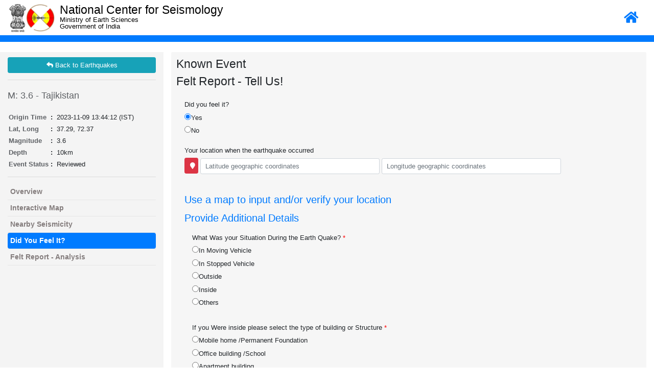

--- FILE ---
content_type: text/html; charset=UTF-8
request_url: https://riseq.seismo.gov.in/riseq/felt_report/index/Qk1sdUhaZ3NsZnFVcUpsbjZWUVpYZz09/Reviewed
body_size: 9712
content:
<!doctype html>
<html lang="en">
	<head>
        <meta charset="utf-8">
        <meta http-equiv="X-UA-Compatible" content="IE=edge">
        <meta name="viewport" content="initial-scale=1,user-scalable=no,maximum-scale=1,width=device-width">
        <meta name="mobile-web-app-capable" content="yes">
        <meta name="apple-mobile-web-app-capable" content="yes">
        <title>Official Website of National Center of Seismology</title>
        <link rel="shortcut icon" href="https://riseq.seismo.gov.in/assets/images/favicon.ico" type="image/x-icon">

        <link rel="stylesheet" href="https://riseq.seismo.gov.in/assets/map/resources/ol.css">
        <link rel="stylesheet" href="https://riseq.seismo.gov.in/assets/map/resources/fontawesome-all.min.css">
        <link rel="stylesheet" href="https://riseq.seismo.gov.in/assets/map/resources/ol3-layerswitcher.css">
        <link rel="stylesheet" href="https://riseq.seismo.gov.in/assets/map/resources/qgis2web.css">

        <link rel="stylesheet" href="https://riseq.seismo.gov.in/assets/css/bootstrap-4.1.1.min.css">
        <script src="https://riseq.seismo.gov.in/assets/js/jquery-3.4.0.min.js" ></script>
        <script src="https://riseq.seismo.gov.in/assets/js/bootstrap-4.1.1.min.js" ></script>

       <script src="https://riseq.seismo.gov.in/assets/js/range-slider.js" ></script>

        <!-- <link href="//maxcdn.bootstrapcdn.com/bootstrap/4.1.1/css/bootstrap.min.css" rel="stylesheet" id="bootstrap-css">
        <script src="//cdnjs.cloudflare.com/ajax/libs/jquery/3.2.1/jquery.min.js"></script>
        <script src="//maxcdn.bootstrapcdn.com/bootstrap/4.1.1/js/bootstrap.min.js"></script>  -->
        <link rel="stylesheet" href="https://riseq.seismo.gov.in/assets/css/gis-style.css"> 

         <link rel="stylesheet" href="https://riseq.seismo.gov.in/assets/css/range-slider.css">  
       <!-- <link rel="stylesheet" href="//code.jquery.com/ui/1.12.1/themes/base/jquery-ui.css">
        <script src="https://code.jquery.com/ui/1.12.1/jquery-ui.js"></script> -->


<style>

html, body {
    background-color: #ffffff;
}
body{
    overflow: auto !important;
    /*overflow: hidden;*/
}
.ol-control button {
    background-color: #f8f8f8 !important;
    color: #000000 !important;
    border-radius: 0px !important;
}
.ol-zoom, .geolocate, .gcd-gl-control .ol-control {
    background-color: rgba(255,255,255,0) !important;
    padding: 3px !important;
}
.ol-scale-line {
    background: none !important;
}
.ol-scale-line-inner {
    border: 2px solid #f8f8f8 !important;
    border-top: none !important;
    background: rgba(255, 255, 255, 0.5) !important;
    color: black !important;
}
.search-layer {
  top: 100px;
  left: .5em;
}
.ol-touch .search-layer {
  top: 130px;
}

.tooltip {
        position: relative;
        background: rgba(0, 0, 0, 0.5);
        border-radius: 4px;
        color: white;
        padding: 4px 8px;
        opacity: 0.7;
        white-space: nowrap;
      }
      .tooltip-measure {
        opacity: 1;
        font-weight: bold;
      }
      .tooltip-static {
        background-color: #ffcc33;
        color: black;
        border: 1px solid white;
      }
      .tooltip-measure:before,
      .tooltip-static:before {
        border-top: 6px solid rgba(0, 0, 0, 0.5);
        border-right: 6px solid transparent;
        border-left: 6px solid transparent;
        content: "";
        position: absolute;
        bottom: -6px;
        margin-left: -7px;
        left: 50%;
      }
      .tooltip-static:before {
        border-top-color: #ffcc33;
      }
        .measure-control {
          top: 65px;
          left: .5em;
        }
        .ol-touch .measure-control {
          top: 80px;
        }

         #map {
            width: 100%;
            /*height: auto !important;*/
            /*height: calc(100vh - 85px) !important;*/
            height: calc(100vh - 106px) !important;
            padding: 0;
            margin: 0;
        }

.card{
  padding: 10px;
}
</style>
</head>	<style type="text/css">
		.content-page{
			padding: 10px 0;
		}
	</style>
<body>
	<style>
/* ----responsive css 11-25-2019---- */
.top-header-box{
    background: #ffffff;
    max-height: 69px;
    padding-top: 1px;
    padding-bottom: 5px;
}
.top-bar-button-box {
    float: right;
    margin-top: 20px;
}
.brand-logo {
    margin: 7px 0 0 0;
    display: inline-block;
}
.header_logo_text_2 {
    margin: 5px 0 0 10px;
}

@media (max-width: 1175px){
.header_logo_text_2 { margin: 5px 0 0 26px;}	
	
}

@media (max-width: 991px){
	
.header_logo_text_2 {margin: 5px 0 0 10px;}	
}


@media (max-width: 767px){
.header_logo_text_2 h3 {font-size: 1.5rem;}	
}

@media (max-width: 575px){

.top-header-box{max-height: 173px;}
.brand-logo {text-align: center;display: block;}
.brand-logo a img {
    float: inherit!important;
}
.header_logo_text_2 {
    margin: 0;
    padding: 5px;
}
.top-bar-button-box {
    width: 100%;
    text-align: center;
    margin-top: -28px;
}
.header_logo_text_2 h3 {
    font-weight: 700;
}

}

@media (max-width: 480px){
	
.header_logo_text_2 {
    margin: 0;
    padding: 11px 5px 5px 14px;
}
.header_logo_text_2 h3 {
    font-size: 1.1rem;
}	
	
}


</style>



<header>
    <div class="container-fluid" style="top: 39px;">
         <div class="row top-header-box">
            <div class="col-lg-1 col-md-2 col-sm-2 col-4 logo-width">
               <div class="brand-logo">
                  <a href="https://seismo.gov.in/"><img src="https://riseq.seismo.gov.in/assets_front/images/Emblem_of_India1.png" class="img-responsive" style="max-height:55px; float:left;"></a>
                  <a href="https://seismo.gov.in/"><img src="https://riseq.seismo.gov.in/assets_front/images/ncs-redeisgned-logo.png" class="img-responsive" style="max-height:54px; position: absolute;"></a>
               </div>
            </div>
            <div class="col-lg-6 col-md-6 col-sm-6 col-8" style="padding:0;" >
               <div class="header_logo_text_2" style="color:#000;">
                  <h3>National Center for Seismology</h3>
                  <p style="position: relative;top: -11px;" >Ministry of Earth Sciences</p>
                  <p style="position: relative;top: -30px;">Government of India</p>
               </div>
            </div>

            <div class="col-lg-5 col-md-4 col-sm-4 col-12" style="" >
                <!-- <i class="navbar-brand" id="menutoggle" data-visible="visible" href="javascript:void(0)" title="Toggle List"> <span class="navbar-toggler-icon"></span>
                </a> -->
                <div class="top-bar-button-box">
                    <a href="https://seismo.gov.in/"><i class="fa fa-home" aria-hidden="true" style="font-size:25px;color:#007bff;cursor: pointer;" title="home" id="home" data-visible="visible"></i></a> &nbsp;&nbsp;&nbsp;
                   
                </div>
            </div>
         </div>
      </div>    
</header>
<nav class="navbar navbar-expand-lg navbar-dark bg-primary">

 <div class="collapse navbar-collapse" id="navbarSupportedContent">
   <ul class="navbar-nav mr-auto">
   </ul>
 </div>
</nav>

<style type="text/css">
  @media screen and (max-width: 768px) {
    body {
      overflow: auto !important;
    }
  }
</style>	<div class="content-page">
		<style type="text/css">
  

  /*------------new style------------*/


.category {
    text-transform: capitalize;
    font-weight: 700;
    color: #9A9A9A;
}


.nav-item .nav-link,
.nav-tabs .nav-link {
    -webkit-transition: all 300ms ease 0s;
    -moz-transition: all 300ms ease 0s;
    -o-transition: all 300ms ease 0s;
    -ms-transition: all 300ms ease 0s;
    transition: all 300ms ease 0s;
}

.card a {
    -webkit-transition: all 150ms ease 0s;
    -moz-transition: all 150ms ease 0s;
    -o-transition: all 150ms ease 0s;
    -ms-transition: all 150ms ease 0s;
    transition: all 150ms ease 0s;
}

[data-toggle="collapse"][data-parent="#accordion"] i {
    -webkit-transition: transform 150ms ease 0s;
    -moz-transition: transform 150ms ease 0s;
    -o-transition: transform 150ms ease 0s;
    -ms-transition: all 150ms ease 0s;
    transition: transform 150ms ease 0s;
}

[data-toggle="collapse"][data-parent="#accordion"][aria-expanded="true"] i {
    filter: progid:DXImageTransform.Microsoft.BasicImage(rotation=2);
    -webkit-transform: rotate(180deg);
    -ms-transform: rotate(180deg);
    transform: rotate(180deg);
}






.nav-tabs {
    border: 0;
    padding: 15px 0.7rem;
}

.nav-tabs:not(.nav-tabs-neutral)>.nav-item>.nav-link.active {
    box-shadow: 0px 5px 35px 0px rgba(0, 0, 0, 0.3);
}

.card .nav-tabs {
    border-top-right-radius: 0.1875rem;
    border-top-left-radius: 0.1875rem;
}

.nav-tabs>.nav-item>.nav-link {
    color: #888888;
    margin: 0;
    margin-right: 5px;
    background-color: transparent;
    border: 1px solid transparent;
    border-radius: 30px;
    font-size: 14px;
    padding: 11px 23px;
    line-height: 1.5;
    font-weight: 700;
}

.nav-tabs>.nav-item>.nav-link:hover {
    background-color: transparent;
}
.nav-tabs .nav-link:focus, .nav-tabs .nav-link:hover {
    border-color: #e9ecef #e9ecef #dee2e6;
}

.nav-tabs>.nav-item>.nav-link.active {
    background-color: #17a2b8;
    /*background-color: #444;*/
    border-radius: 30px;
    color: #FFFFFF;
}

.nav-tabs>.nav-item>.nav-link i.now-ui-icons {
    font-size: 14px;
    position: relative;
    top: 1px;
    margin-right: 3px;
}

.nav-tabs.nav-tabs-neutral>.nav-item>.nav-link {
    color: #FFFFFF;
}

.nav-tabs.nav-tabs-neutral>.nav-item>.nav-link.active {
    background-color: rgba(255, 255, 255, 0.2);
    color: #FFFFFF;
}

.card {
    border: 0;
    border-radius: 0.1875rem;
    display: inline-block;
    position: relative;
    width: 100%;
    /*margin-bottom: 30px;*/
    /*box-shadow: 0px 5px 25px 0px rgba(0, 0, 0, 0.2);*/
    background: #f4f4f4c9;
}

.card .card-header {
    background-color: transparent;
    border-bottom: 0;
    background-color: transparent;
    border-radius: 0;
    padding: 0;
}

.card[data-background-color="orange"] {
    background-color: #f96332;
}

.card[data-background-color="red"] {
    background-color: #FF3636;
}

.card[data-background-color="yellow"] {
    background-color: #FFB236;
}

.card[data-background-color="blue"] {
    background-color: #2CA8FF;
}

.card[data-background-color="green"] {
    background-color: #15b60d;
}

[data-background-color="orange"] {
    background-color: #e95e38;
}

[data-background-color="black"] {
    background-color: #2c2c2c;
}

[data-background-color]:not([data-background-color="gray"]) {
    color: #FFFFFF;
}

[data-background-color]:not([data-background-color="gray"]) p {
    color: #FFFFFF;
}

[data-background-color]:not([data-background-color="gray"]) a:not(.btn):not(.dropdown-item) {
    color: #FFFFFF;
}

[data-background-color]:not([data-background-color="gray"]) .nav-tabs>.nav-item>.nav-link i.now-ui-icons {
    color: #FFFFFF;
}





@media screen and (max-width: 768px) {

    .nav-tabs {
        display: inline-block;
        width: 100%;
        padding-left: 100px;
        padding-right: 100px;
        text-align: center;
    }

    .nav-tabs .nav-item>.nav-link {
        margin-bottom: 5px;
    }
}

  .position_set{
    display: inline;
  }

  .btn_set{
    position:relative;
    top:-2px;
  }


  /*------------end new style------------*/

</style>


<!-- start panelless.css -->

 <script src="https://www.google.co.in/maps/api/js?key=AIzaSyB7UwZoWzzeOVopUvDpn8-mJJS6uVF7FwY" type="text/javascript"></script>
<!-- end panelless.css -->
<div class="container-fluid">
  <div class="row">
    <div class="col-md-3" style="    background: #F4F4F4; margin-top: 10px;">
      <style type="text/css">
  .go-back{
    margin: 10px 0; 
  }
  .go-back:hover{
    transform: scale(1.01);
    box-shadow: 14px 14px 40px #b7b5b5;
  }
</style>
<a href="https://riseq.seismo.gov.in/riseq/earthquake" class="btn btn-info btn-block go-back"><i class="fa fa-reply pull-left"></i> Back to Earthquakes</a> <hr>
      <!-- <h3 style="margin: 20px 0;color:#5e6165;font-size: 18px;">M: 3.6 - 162km E of Fayzabad, Afghanistan</h3> -->
      <h3 style="margin: 20px 0;color:#5e6165;font-size: 18px;">M: 3.6 - Tajikistan</h3>
      <table class="">                   
        <tbody class="gisdetail">
          <tr>
            <th style="text-align: left;padding: 2px;color: #5e6165; ">Origin Time </th>
            <td id="origin_time" style="font-size: 13px;padding: 2px;" ><b class="pull-left">:&nbsp; </b> 2023-11-09 13:44:12 (IST)</td>
          </tr>
          <tr>
            <th style="text-align: left;padding: 2px;color: #5e6165;">Lat, Long </th>
            <td id="lat_long" style="padding: 2px;"><b class="pull-left">:&nbsp; </b> 37.29, 72.37</td>
          </tr>
          <tr>
            <th style="text-align: left;padding: 2px;color: #5e6165;">Magnitude </th>
            <td id="magnitude_depth" style="padding: 2px;"><b class="pull-left">:&nbsp; </b> 3.6</td>
          </tr>
          <tr>
            <th style="text-align: left;padding: 2px;color: #5e6165;">Depth </th>
            <td id="magnitude_depth" style="padding: 2px;"><b class="pull-left">:&nbsp; </b> 10km</td>
          </tr>
          <tr>
            <th style="text-align: left;padding: 2px;color: #5e6165;">Event Status </th>
            <td id="magnitude_depth" style="padding: 2px;"><b class="pull-left">:&nbsp; </b> Reviewed</td>
          </tr>

        </tbody>
      </table>
      <hr>
          <style type="text/css">

        .side-dyfi ul{

          padding: 0;

        }

        .side-dyfi li{

          list-style: none;

          border-bottom: 1px solid #e6e6e6;

          

          font-size: 14px;

          font-weight: 600;

          color: #847d7d;

        }

        .side-dyfi li a{

          color: #847d7d;

          text-decoration: none;

          width: 100%;

          display: block;

          padding: 5px 5px;

        }



        .side-dyfi li a:hover{

          background-color: #007bff;

          cursor: pointer;

          color: #fff;

          border-radius: 4px; 

        }



        .side-dyfi li a.active{

          background-color: #007bff;

          cursor: pointer;

          color: #fff;

          border-radius: 4px;

        }





      </style>

      <div class="side-dyfi"> 

        <ul>

          <li><a class="" href="https://riseq.seismo.gov.in/riseq/earthquake/event/Qk1sdUhaZ3NsZnFVcUpsbjZWUVpYZz09/Reviewed" >Overview </a> </li>

          <li><a class="" href="https://riseq.seismo.gov.in/riseq/interactive/index/Qk1sdUhaZ3NsZnFVcUpsbjZWUVpYZz09/Reviewed" >Interactive Map </a> </li>

                    <li><a class="" href="https://riseq.seismo.gov.in/riseq/nearby_seismicity/index/Qk1sdUhaZ3NsZnFVcUpsbjZWUVpYZz09/Reviewed" > Nearby Seismicity </a> </li>

          <!-- <li><a class="active" href="https://riseq.seismo.gov.in/riseq/felt_report/index/Qk1sdUhaZ3NsZnFVcUpsbjZWUVpYZz09" >Felt Report - Tell Us! </a> </li> -->
          <li><a class="active" href="https://riseq.seismo.gov.in/riseq/felt_report/index/Qk1sdUhaZ3NsZnFVcUpsbjZWUVpYZz09/Reviewed" >Did You Feel It?</a> </li>

         <!--  <li><a class="" href="https://riseq.seismo.gov.in/riseq/dyfi/intensity/Qk1sdUhaZ3NsZnFVcUpsbjZWUVpYZz09" >Did You Feel It? </a> </li> -->
          <li><a class="" href="https://riseq.seismo.gov.in/riseq/dyfi/index/Qk1sdUhaZ3NsZnFVcUpsbjZWUVpYZz09/Reviewed" > Felt Report - Analysis </a> </li>

         

        </ul>

      </div>

     
    </div>
    <div class="col-md-9" style="margin-top: 10px;">
      <!-- <p class="category">Tabs with Icons on Card</p> -->
      <!-- Nav tabs -->
      <div class="card">
        <div class="card-header"> 
           <h3>Known Event</h3>
          <h3>Felt Report - Tell Us!</h3>  
        </div>
        <div class="card-body">
          
           <!-- <form action="https://riseq.seismo.gov.in/riseq/felt_report/Known_SaveFeltReport" method="POST" > -->
            <form action="https://riseq.seismo.gov.in/riseq/felt_report/Known_SaveFeltReport" id="SaveFeltReport" name="SaveFeltReport" onsubmit="return validate_form()" novalidate="novalidate" method="post" accept-charset="utf-8">
      <div class="form-group">
        <label for="feel">Did you feel it?</label>
        <div class="radio">
          <label><input type="radio" name="feelValue" value="1" checked>Yes</label>
        </div>
        <div class="radio">
          <label><input type="radio" name="feelValue" value="0" >No</label>
        </div>
      </div>
      

      <!-- <div class="form-group">
          <label for="earthquaktime">Time of earthquake</label>
          <input type="text" name="time_quake" class="form-control" placeholder="Local time (1/31/2008 9:00 AM), or Relative time (5 minutes ago)" >
      </div> -->
        <div class="form-group">
           <label>Your location when the earthquake occurred</label><br/>
           <button class="btn btn-danger btn_set" value=" " onclick="geolocate()" style="width: 3%"> <i class="fa fa-map-marker" aria-hidden="true"></i> </button>
            <input type="number" class="form-control position_set" required="required" id="Latitude" name="Latitude"  placeholder="Latitude geographic coordinates" style="width: 40%" >                
            <input type="number" class="form-control position_set" required="required"  id="Longitude"  name="Longitude" placeholder="Longitude geographic coordinates" style="width: 40%" > 
        </div>
        <div class="clearfix"></div>
        <div class="form-group" style="padding-top: 25px;" >
            <div class="panel-group" id="accordion">
                <div class="panel panel-default">
                    <div class="panel-heading">
                        <h4 class="panel-title">
                            <a data-toggle="collapse" data-parent="#accordion" href="#collapseOne"> Use a map to input and/or verify your location </a>
                        </h4>
                    </div>
                    <div id="collapseOne" class="panel-collapse collapse">
                      <div class="panel-body">
                        <div id="dvMap" style="width: 100%; height: 400px"> </div>                           
                      </div>
                    </div>
                </div>
            </div>
        </div>
        <div class="clearfix"></div>
        <div class="form-group">
            <div class="panel-group" id="accordion">
                <div class="panel panel-default">
                    <div class="panel-heading">
                      <h4 class="panel-title">
                        <a data-toggle="collapse" data-parent="#accordion" href="#collapseTwo">Provide Additional Details</a>
                      </h4>
                    </div>
                    <div id="collapseTwo" class="panel-collapse collapse in show">
                      <div class="panel-body">
                                                      <div class="form-group col-md-12" style="padding-top: 10px;">
                              <label for="">What Was your Situation During the Earth Quake?<span style="color:red"> *</span></label>
                                                                                            <div class="radio">
                                  <label><input required="required" class="required" type="radio" name="optradio[1]" value="10" >In Moving Vehicle</label>
                                </div>  
                                                              <div class="radio">
                                  <label><input required="required" class="required" type="radio" name="optradio[1]" value="9" >In Stopped Vehicle</label>
                                </div>  
                                                              <div class="radio">
                                  <label><input required="required" class="required" type="radio" name="optradio[1]" value="8" >Outside</label>
                                </div>  
                                                              <div class="radio">
                                  <label><input required="required" class="required" type="radio" name="optradio[1]" value="7" >Inside</label>
                                </div>  
                                                              <div class="radio">
                                  <label><input required="required" class="required" type="radio" name="optradio[1]" value="11" >Others</label>
                                </div>  
                                
                                                          </div>
                                                      <div class="form-group col-md-12" style="padding-top: 10px;">
                              <label for="">If you Were inside please select the type of building or Structure<span style="color:red"> *</span></label>
                                                                                            <div class="radio">
                                  <label><input required="required" class="required" type="radio" name="optradio[2]" value="15" >Mobile home /Permanent Foundation</label>
                                </div>  
                                                              <div class="radio">
                                  <label><input required="required" class="required" type="radio" name="optradio[2]" value="14" >Office building /School</label>
                                </div>  
                                                              <div class="radio">
                                  <label><input required="required" class="required" type="radio" name="optradio[2]" value="13" >Apartment building</label>
                                </div>  
                                                              <div class="radio">
                                  <label><input required="required" class="required" type="radio" name="optradio[2]" value="12" >Single family Home or duplex</label>
                                </div>  
                                                              <div class="radio">
                                  <label><input required="required" class="required" type="radio" name="optradio[2]" value="17" >Other, Please describe:</label>
                                </div>  
                                                              <div class="radio">
                                  <label><input required="required" class="required" type="radio" name="optradio[2]" value="16" >Trailer/RV With no Foundation</label>
                                </div>  
                                
                                                          </div>
                                                      <div class="form-group col-md-12" style="padding-top: 10px;">
                              <label for="">Are you Asleep during the earthquake?<span style="color:red"> *</span></label>
                                                                                            <div class="radio">
                                  <label><input required="required" class="required" type="radio" name="optradio[3]" value="20" >Woke me up</label>
                                </div>  
                                                              <div class="radio">
                                  <label><input required="required" class="required" type="radio" name="optradio[3]" value="19" >Slept through it</label>
                                </div>  
                                                              <div class="radio">
                                  <label><input required="required" class="required" type="radio" name="optradio[3]" value="18" >No</label>
                                </div>  
                                
                                                          </div>
                                                      <div class="form-group col-md-12" style="padding-top: 10px;">
                              <label for="">Did you feel the earthquake?(if you were asleep, did the earthquake wake you up)<span style="color:red"> *</span></label>
                                                                                            <div class="radio">
                                  <label><input required="required" class="required" type="radio" name="optradio[4]" value="6" >No answer/Don’t know/nobodyelse nearby</label>
                                </div>  
                                                              <div class="radio">
                                  <label><input required="required" class="required" type="radio" name="optradio[4]" value="22" >Yes</label>
                                </div>  
                                                              <div class="radio">
                                  <label><input required="required" class="required" type="radio" name="optradio[4]" value="21" >No</label>
                                </div>  
                                
                                                          </div>
                                                      <div class="form-group col-md-12" style="padding-top: 10px;">
                              <label for="">Did other nearby feel the earthquake?<span style="color:red"> *</span></label>
                                                                                            <div class="radio">
                                  <label><input required="required" class="required" type="radio" name="optradio[5]" value="68" >No answer/Dont't know/Nobody else nearby</label>
                                </div>  
                                                              <div class="radio">
                                  <label><input required="required" class="required" type="radio" name="optradio[5]" value="72" >(Almost) everyone felt it</label>
                                </div>  
                                                              <div class="radio">
                                  <label><input required="required" class="required" type="radio" name="optradio[5]" value="71" >Most other felt it, but some did not</label>
                                </div>  
                                                              <div class="radio">
                                  <label><input required="required" class="required" type="radio" name="optradio[5]" value="70" >Some felt it, but most did not</label>
                                </div>  
                                                              <div class="radio">
                                  <label><input required="required" class="required" type="radio" name="optradio[5]" value="69" >No others felt it</label>
                                </div>  
                                
                                                          </div>
                                                      <div class="form-group col-md-12" style="padding-top: 10px;">
                              <label for="">How would you best descripe the ground shaking?<span style="color:red"> *</span></label>
                                                                                            <div class="radio">
                                  <label><input required="required" class="required" type="radio" name="optradio[6]" value="26" >Moderate</label>
                                </div>  
                                                              <div class="radio">
                                  <label><input required="required" class="required" type="radio" name="optradio[6]" value="25" >Mild</label>
                                </div>  
                                                              <div class="radio">
                                  <label><input required="required" class="required" type="radio" name="optradio[6]" value="24" >Weak</label>
                                </div>  
                                                              <div class="radio">
                                  <label><input required="required" class="required" type="radio" name="optradio[6]" value="23" >Not felt</label>
                                </div>  
                                                              <div class="radio">
                                  <label><input required="required" class="required" type="radio" name="optradio[6]" value="28" >Violent</label>
                                </div>  
                                                              <div class="radio">
                                  <label><input required="required" class="required" type="radio" name="optradio[6]" value="27" >Strong</label>
                                </div>  
                                
                                                          </div>
                                                      <div class="form-group col-md-12" style="padding-top: 10px;">
                              <label for="">About how many seconds did the shaking last? (check one)<span style="color:red"> *</span></label>
                                                              <input type="text" required="required" class="form-control required" name="optradio[6]" value="" > 
                                                          </div>
                                                      <div class="form-group col-md-12" style="padding-top: 10px;">
                              <label for="">How would you best describe your rection?<span style="color:red"> *</span></label>
                                                                                            <div class="radio">
                                  <label><input required="required" class="required" type="radio" name="optradio[8]" value="31" >Excitement</label>
                                </div>  
                                                              <div class="radio">
                                  <label><input required="required" class="required" type="radio" name="optradio[8]" value="30" >Very Little Reaction</label>
                                </div>  
                                                              <div class="radio">
                                  <label><input required="required" class="required" type="radio" name="optradio[8]" value="29" >No reaction/Not felt  </label>
                                </div>  
                                                              <div class="radio">
                                  <label><input required="required" class="required" type="radio" name="optradio[8]" value="34" >Very frightend  </label>
                                </div>  
                                                              <div class="radio">
                                  <label><input required="required" class="required" type="radio" name="optradio[8]" value="33" >Exteremely frightened   </label>
                                </div>  
                                                              <div class="radio">
                                  <label><input required="required" class="required" type="radio" name="optradio[8]" value="32" >Somewhat frightened</label>
                                </div>  
                                
                                                          </div>
                                                      <div class="form-group col-md-12" style="padding-top: 10px;">
                              <label for="">How did your respond?<span style="color:red"> *</span></label>
                                                                                            <div class="radio">
                                  <label><input required="required" class="required" type="radio" name="optradio[9]" value="36" >Moved to doorway</label>
                                </div>  
                                                              <div class="radio">
                                  <label><input required="required" class="required" type="radio" name="optradio[9]" value="35" >Took no action</label>
                                </div>  
                                                              <div class="radio">
                                  <label><input required="required" class="required" type="radio" name="optradio[9]" value="39" >Other</label>
                                </div>  
                                                              <div class="radio">
                                  <label><input required="required" class="required" type="radio" name="optradio[9]" value="38" >Ran outside</label>
                                </div>  
                                                              <div class="radio">
                                  <label><input required="required" class="required" type="radio" name="optradio[9]" value="37" >Ducked and covered</label>
                                </div>  
                                
                                                          </div>
                                                      <div class="form-group col-md-12" style="padding-top: 10px;">
                              <label for="">Was it difficult to stand or walk? <span style="color:red"> *</span></label>
                                                                                            <div class="radio">
                                  <label><input required="required" class="required" type="radio" name="optradio[10]" value="41" >Yes</label>
                                </div>  
                                                              <div class="radio">
                                  <label><input required="required" class="required" type="radio" name="optradio[10]" value="40" >No</label>
                                </div>  
                                
                                                          </div>
                                                      <div class="form-group col-md-12" style="padding-top: 10px;">
                              <label for="">Did you notice the swinging/swaying of doors or hanging objects?<span style="color:red"> *</span></label>
                                                                                            <div class="radio">
                                  <label><input required="required" class="required" type="radio" name="optradio[11]" value="42" >No</label>
                                </div>  
                                                              <div class="radio">
                                  <label><input required="required" class="required" type="radio" name="optradio[11]" value="44" >Yes, Violent Swinging</label>
                                </div>  
                                                              <div class="radio">
                                  <label><input required="required" class="required" type="radio" name="optradio[11]" value="43" >Yes, Slightly swinging</label>
                                </div>  
                                
                                                          </div>
                                                      <div class="form-group col-md-12" style="padding-top: 10px;">
                              <label for="">Did you notice creaking or other noises?<span style="color:red"> *</span></label>
                                                                                            <div class="radio">
                                  <label><input required="required" class="required" type="radio" name="optradio[12]" value="47" >Yes, loud noise</label>
                                </div>  
                                                              <div class="radio">
                                  <label><input required="required" class="required" type="radio" name="optradio[12]" value="46" >Yes, slight noise</label>
                                </div>  
                                                              <div class="radio">
                                  <label><input required="required" class="required" type="radio" name="optradio[12]" value="45" >No</label>
                                </div>  
                                
                                                          </div>
                                                      <div class="form-group col-md-12" style="padding-top: 10px;">
                              <label for="">Did objects topple over or fall off shelves?<span style="color:red"> *</span></label>
                                                                                            <div class="radio">
                                  <label><input required="required" class="required" type="radio" name="optradio[13]" value="52" >Many fell off</label>
                                </div>  
                                                              <div class="radio">
                                  <label><input required="required" class="required" type="radio" name="optradio[13]" value="51" >A few Toppled or fell off</label>
                                </div>  
                                                              <div class="radio">
                                  <label><input required="required" class="required" type="radio" name="optradio[13]" value="50" >Rattled loudly</label>
                                </div>  
                                                              <div class="radio">
                                  <label><input required="required" class="required" type="radio" name="optradio[13]" value="49" >Rattled Slightly</label>
                                </div>  
                                                              <div class="radio">
                                  <label><input required="required" class="required" type="radio" name="optradio[13]" value="48" >No</label>
                                </div>  
                                                              <div class="radio">
                                  <label><input required="required" class="required" type="radio" name="optradio[13]" value="53" >Nearly everthing fell off</label>
                                </div>  
                                
                                                          </div>
                                                      <div class="form-group col-md-12" style="padding-top: 10px;">
                              <label for="">Did pictures on walls move or get knocked askew?<span style="color:red"> *</span></label>
                                                                                            <div class="radio">
                                  <label><input required="required" class="required" type="radio" name="optradio[14]" value="56" >Yes, and some fell</label>
                                </div>  
                                                              <div class="radio">
                                  <label><input required="required" class="required" type="radio" name="optradio[14]" value="55" >Yes, but did not fall</label>
                                </div>  
                                                              <div class="radio">
                                  <label><input required="required" class="required" type="radio" name="optradio[14]" value="54" >No</label>
                                </div>  
                                
                                                          </div>
                                                      <div class="form-group col-md-12" style="padding-top: 10px;">
                              <label for="">Did any furniture or appliance slide, tip over, or become diplaced?<span style="color:red"> *</span></label>
                                                                                            <div class="radio">
                                  <label><input required="required" class="required" type="radio" name="optradio[15]" value="58" >Yes</label>
                                </div>  
                                                              <div class="radio">
                                  <label><input required="required" class="required" type="radio" name="optradio[15]" value="57" >No</label>
                                </div>  
                                
                                                          </div>
                                                      <div class="form-group col-md-12" style="padding-top: 10px;">
                              <label for="">Was a heavy appliance (refrigerator or range) affected ?<span style="color:red"> *</span></label>
                                                                                            <div class="radio">
                                  <label><input required="required" class="required" type="radio" name="optradio[16]" value="63" >Overturned</label>
                                </div>  
                                                              <div class="radio">
                                  <label><input required="required" class="required" type="radio" name="optradio[16]" value="62" >Yes, shifted by a foot or more</label>
                                </div>  
                                                              <div class="radio">
                                  <label><input required="required" class="required" type="radio" name="optradio[16]" value="61" >Yes, shifted by inches</label>
                                </div>  
                                                              <div class="radio">
                                  <label><input required="required" class="required" type="radio" name="optradio[16]" value="60" >Yes, some contents fell out</label>
                                </div>  
                                                              <div class="radio">
                                  <label><input required="required" class="required" type="radio" name="optradio[16]" value="59" >No</label>
                                </div>  
                                
                                                          </div>
                                                      <div class="form-group col-md-12" style="padding-top: 10px;">
                              <label for="">Were free standing walls or fences damaged?<span style="color:red"> *</span></label>
                                                                                            <div class="radio">
                                  <label><input required="required" class="required" type="radio" name="optradio[17]" value="67" >Yes, Some fell completely</label>
                                </div>  
                                                              <div class="radio">
                                  <label><input required="required" class="required" type="radio" name="optradio[17]" value="66" >Yes, some Partially fell</label>
                                </div>  
                                                              <div class="radio">
                                  <label><input required="required" class="required" type="radio" name="optradio[17]" value="65" >Yes, Some were cracked</label>
                                </div>  
                                                              <div class="radio">
                                  <label><input required="required" class="required" type="radio" name="optradio[17]" value="86" >Building moved over foundation</label>
                                </div>  
                                                              <div class="radio">
                                  <label><input required="required" class="required" type="radio" name="optradio[17]" value="64" >No</label>
                                </div>  
                                
                                                          </div>
                                                      <div class="form-group col-md-12" style="padding-top: 10px;">
                              <label for="">If you were inside, was there any damage to the building?<span style="color:red"> *</span></label>
                                                                                            <div class="radio">
                                  <label><input required="required" class="required" type="radio" name="optradio[18]" value="74" >Hair cracks in walls</label>
                                </div>  
                                                              <div class="radio">
                                  <label><input required="required" class="required" type="radio" name="optradio[18]" value="79" >Cracks in Chimney    </label>
                                </div>  
                                                              <div class="radio">
                                  <label><input required="required" class="required" type="radio" name="optradio[18]" value="84" >Outside wall(s) titled over or collapsed </label>
                                </div>  
                                                              <div class="radio">
                                  <label><input required="required" class="required" type="radio" name="optradio[18]" value="73" >No damage</label>
                                </div>  
                                                              <div class="radio">
                                  <label><input required="required" class="required" type="radio" name="optradio[18]" value="78" >Ceiling tiles or lighting fixtures fell </label>
                                </div>  
                                                              <div class="radio">
                                  <label><input required="required" class="required" type="radio" name="optradio[18]" value="83" >Modern chimney, Major damage or fell down</label>
                                </div>  
                                                              <div class="radio">
                                  <label><input required="required" class="required" type="radio" name="optradio[18]" value="77" >Many large cracks in walls    </label>
                                </div>  
                                                              <div class="radio">
                                  <label><input required="required" class="required" type="radio" name="optradio[18]" value="82" >Old chimney, Major damage or fell down  </label>
                                </div>  
                                                              <div class="radio">
                                  <label><input required="required" class="required" type="radio" name="optradio[18]" value="76" >A few large cracks in walls</label>
                                </div>  
                                                              <div class="radio">
                                  <label><input required="required" class="required" type="radio" name="optradio[18]" value="81" >Masonry fell from from block or brick walls</label>
                                </div>  
                                                              <div class="radio">
                                  <label><input required="required" class="required" type="radio" name="optradio[18]" value="75" >one or several cracked windows</label>
                                </div>  
                                                              <div class="radio">
                                  <label><input required="required" class="required" type="radio" name="optradio[18]" value="80" >Many windows cracked or broken out  </label>
                                </div>  
                                                              <div class="radio">
                                  <label><input required="required" class="required" type="radio" name="optradio[18]" value="85" >Separation of porch, balcony, or other additi</label>
                                </div>  
                                
                                                          </div>
                                                    <div class="clearfix"></div>
                          <div class="form-group col-md-12">
                            <label for="">Additional Comments</label>
                            <textarea class="form-control" name="additional_comment" id="additional_comment"></textarea>
                          </div>
                          <div class="clearfix"></div>
                          <div class="form-group col-md-12">
                            <label for="">Contact Information (optional)</label>
                            <input type="text" name="persons_name" id="persons_name" placeholder="Persons Name" class="form-control" >
                          </div>
                          <div class="form-group col-md-12">
                            <input type="text" name="persons_email" id="persons_email" placeholder="Persons Email Address" class="form-control" >
                          </div>
                          <div class="form-group col-md-12">
                            <input type="text" name="persons_address" id="persons_address" placeholder="Persons Address" class="form-control" >
                          </div>
                          
                          <div class="form-group col-md-12">
                            <input type="text" name="persons_phone" id="persons_phone" placeholder="Persons Phone Number" class="form-control" >
                          </div>             
                          <div class="clearfix"></div>                            
                      </div>
                    </div>
                </div>
            </div>
            <!-- <input type="hidden" name="event_id" value="43588"> -->
            <input type="hidden" name="earthquake_type" value="Reviewed">
            <input type="hidden" name="event_idd" value="43588">
        </div>
      <button type="submit" class="btn btn-primary">Submit Report</button>
    </form>
      </div>
    </div>
  </div>
</div>
<script>

function validate_form(){
	//alert('Im in ');
	var lat = $('#Latitude').val();
	var lng = $('#Longitude').val();
	if(lat == '' || lng == ''){
		alert('Please click on the map to get correct latitude and longitude.');
		return false;
	}else if( parseFloat(lat) > (90) || parseFloat(lat) < (-90) ){
		alert('Invalid latitude. Please click on the map to get correct latitude and longitude.');
		return false;
	}else if( parseFloat(lng) > (180) || parseFloat(lng) < (-180) ){
		alert('Invalid longitude. Please click on the map to get correct latitude and longitude.');
		return false;
	}else{
		var stat = true;
		var count = $(".required").length;
		$('.required').each(function(i) {
			if($(this).val() == ''){ 
				 alert('Please provide complete details.');
				 stat = false;
				 return false;
			}
			if (i+1 === count) {
				// this will be executed at the end of the loop
				if($(this).val() != ''){
					//alert($(this).val());console.log($(this).val());
					$('#SaveFeltReport').submit();
				
				}else{
					 alert('Please provide complete details.');
					 stat = false;
					 return false;
				}
			}
		});
		
	}
	
	return false;
	
}
</script>
 <script type="text/javascript">
      window.onload = function () {
        var portName = 'Delhi';
        codeAddress(portName);
      } 
      var geocoder, map;
      function codeAddress(address) {
        geocoder = new google.maps.Geocoder();
        geocoder.geocode({
          'address': address
        }, function(results, status) {
          if (status == google.maps.GeocoderStatus.OK) {
            var myOptions = {
              zoom: 5,
              center: results[0].geometry.location,
              mapTypeId: 'roadmap'
            }
            map = new google.maps.Map(document.getElementById("dvMap"), myOptions);
            ///////////////////////
            google.maps.event.addListener(map, 'click', function (e) {
             document.getElementById("Latitude").value = parseFloat(e.latLng.lat().toFixed(6));
             document.getElementById("Longitude").value = parseFloat(e.latLng.lng().toFixed(6));
             placeMarker(e.latLng,map);
             });
            ///////////////////////
            var marker = new google.maps.Marker({
              map: map,
              position: results[0].geometry.location
            });
          }
        });
      }
      //Adding marker on click
      var marker;
      function placeMarker(location,map) {
        if ( marker ) {
        marker.setPosition(location);
        } else {
        marker = new google.maps.Marker({
          position: location,
          map: map
        });
        }
      }
    </script>
    <script type="text/javascript">
        function getLocationConstant() {
            if (navigator.geolocation) {
                navigator.geolocation.getCurrentPosition(onGeoSuccess, onGeoError);
            } else {
                alert("Your browser or device doesn't support Geolocation");
            }
        }

        // If we have a successful location update
        function onGeoSuccess(event) {
            document.getElementById("Latitude").value = event.coords.latitude;
            document.getElementById("Longitude").value = event.coords.longitude;
            document.getElementById("Position1").value = event.coords.latitude + ", " + event.coords.longitude;

        }

        // If something has gone wrong with the geolocation request
        function onGeoError(event) {
            alert("Error code " + event.code + ". " + event.message);
        }
    </script>
   <script>
      function geolocate() {
          if (navigator.geolocation) {
              navigator.geolocation.getCurrentPosition(function (position) {
                  var pos = new google.maps.LatLng(position.coords.latitude, position.coords.longitude);
                  $("#Latitude").val(position.coords.latitude);
                  $("#Longitude").val(position.coords.longitude);
                  // Create a marker and center map on user location
                  marker = new google.maps.Marker({
                      position: pos,
                      draggable: true,
                      animation: google.maps.Animation.DROP,
                      map: map
                  });
                  map.setCenter(pos);
              });
          }
      };
      
    </script>	</div>
</body>
</html>

--- FILE ---
content_type: text/css
request_url: https://riseq.seismo.gov.in/assets/map/resources/qgis2web.css
body_size: 1337
content:
html, body {
    height: 100%;
    padding: 0;
    margin: 0;
    font-family: sans-serif;
    font-size: small;
}

th, td {
    vertical-align: top;
    text-align: left;
}

#map {
    width: 100%;
    height: 100%;
}

.ol-popup {
    display: none;
    position: absolute;
    background-color: white;
    -moz-box-shadow: 0 1px 4px rgba(0,0,0,0.2);
    -webkit-filter: drop-shadow(0 1px 4px rgba(0,0,0,0.2));
    filter: drop-shadow(0 1px 4px rgba(0,0,0,0.2));
    padding: 15px;
    border-radius: 10px;
    border: 1px solid #cccccc;
    bottom: 12px;
    left: -50px;   
    height: auto;
    width: auto;
    min-width: 100px;
    max-height:400px;  
    overflow: auto;      
}

.ol-popup-closer {
    text-decoration: none;
    position: absolute;
    top: 2px;
    right: 8px;
}

.ol-popup-closer:after {
    content: "X";
}

.ol-attribution a {
    text-decoration: none;
    color: #666;
    font-family: sans-serif;
    font-size: 100%;
}

.layer-switcher .panel {
    //border: 4px solid rgba(0,60,136,.5) !important;
    //border-radius: 4px !important;
}

.layer-switcher {
    top: 0.5em;
    right: 0.5em;
    text-align: left;
}

#popup-content>ul>li:nth-child(even) {
    background-color: #eee;
}

#popup-content ul {
    list-style-type: none;
    padding-left: 0;
}

#popup-content li {
    margin-bottom:0.25em;
}